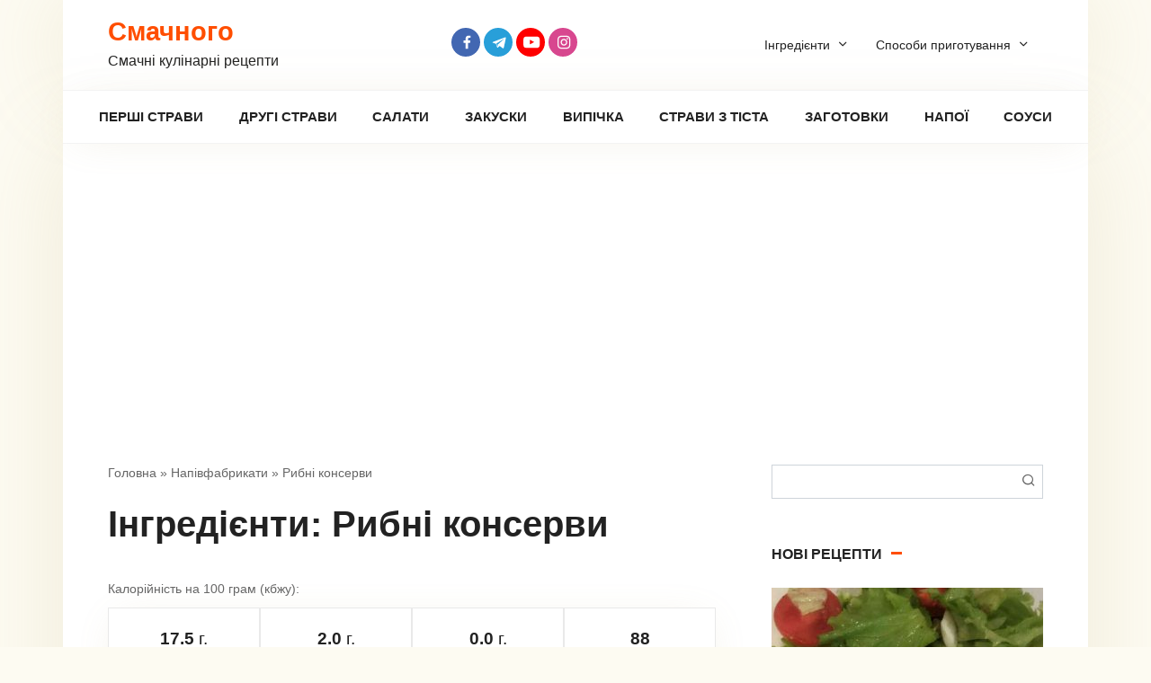

--- FILE ---
content_type: text/html; charset=UTF-8
request_url: https://smachnoho.com.ua/ingredients/rybnye-konservy/
body_size: 9479
content:
<!DOCTYPE html><html lang="uk"><head><meta charset="UTF-8"><meta name="viewport" content="width=device-width, initial-scale=1"><meta name='robots' content='index, follow, max-image-preview:large, max-snippet:-1, max-video-preview:-1' /><link media="all" href="https://smachnoho.com.ua/wp-content/cache/autoptimize/css/autoptimize_5e825ca845869ff516e82ff90a61e440.css" rel="stylesheet"><title>Рибні консерви – 4 рецептів страв з фото, калорійність, склад на Смачного</title><meta name="description" content="Рибні консерви, що можна приготувати своїми руками в домашніх умовах, енергетична цінність, скільки калорій, вміст білків, жирів, вуглеводів. Покрокові кулінарні рецепти страв з інгредієнтом Рибні консерви з фото та відео — поетапний опис процесу." /><link rel="canonical" href="https://smachnoho.com.ua/ingredients/rybnye-konservy/" /><meta property="og:locale" content="uk_UA" /><meta property="og:type" content="article" /><meta property="og:title" content="Рибні консерви – 4 рецептів страв з фото, калорійність, склад на Смачного" /><meta property="og:description" content="Рибні консерви, що можна приготувати своїми руками в домашніх умовах, енергетична цінність, скільки калорій, вміст білків, жирів, вуглеводів. Покрокові кулінарні рецепти страв з інгредієнтом Рибні консерви з фото та відео — поетапний опис процесу." /><meta property="og:url" content="https://smachnoho.com.ua/ingredients/rybnye-konservy/" /><meta property="og:site_name" content="Смачного" /><meta name="twitter:card" content="summary_large_image" /> <script type="application/ld+json" class="yoast-schema-graph">{"@context":"https://schema.org","@graph":[{"@type":"CollectionPage","@id":"https://smachnoho.com.ua/ingredients/rybnye-konservy/","url":"https://smachnoho.com.ua/ingredients/rybnye-konservy/","name":"Рибні консерви – 4 рецептів страв з фото, калорійність, склад на Смачного","isPartOf":{"@id":"https://smachnoho.com.ua/#website"},"primaryImageOfPage":{"@id":"https://smachnoho.com.ua/ingredients/rybnye-konservy/#primaryimage"},"image":{"@id":"https://smachnoho.com.ua/ingredients/rybnye-konservy/#primaryimage"},"thumbnailUrl":"https://smachnoho.com.ua/wp-content/uploads/2023/11/211f619c19-1.jpg","description":"Рибні консерви, що можна приготувати своїми руками в домашніх умовах, енергетична цінність, скільки калорій, вміст білків, жирів, вуглеводів. Покрокові кулінарні рецепти страв з інгредієнтом Рибні консерви з фото та відео — поетапний опис процесу.","breadcrumb":{"@id":"https://smachnoho.com.ua/ingredients/rybnye-konservy/#breadcrumb"},"inLanguage":"uk"},{"@type":"ImageObject","inLanguage":"uk","@id":"https://smachnoho.com.ua/ingredients/rybnye-konservy/#primaryimage","url":"https://smachnoho.com.ua/wp-content/uploads/2023/11/211f619c19-1.jpg","contentUrl":"https://smachnoho.com.ua/wp-content/uploads/2023/11/211f619c19-1.jpg","width":600,"height":398},{"@type":"BreadcrumbList","@id":"https://smachnoho.com.ua/ingredients/rybnye-konservy/#breadcrumb","itemListElement":[{"@type":"ListItem","position":1,"name":"Головна","item":"https://smachnoho.com.ua/"},{"@type":"ListItem","position":2,"name":"Напівфабрикати","item":"https://smachnoho.com.ua/ingredients/polufabrykaty/"},{"@type":"ListItem","position":3,"name":"Рибні консерви"}]},{"@type":"WebSite","@id":"https://smachnoho.com.ua/#website","url":"https://smachnoho.com.ua/","name":"Смачного","description":"Смачні кулінарні рецепти","publisher":{"@id":"https://smachnoho.com.ua/#organization"},"potentialAction":[{"@type":"SearchAction","target":{"@type":"EntryPoint","urlTemplate":"https://smachnoho.com.ua/?s={search_term_string}"},"query-input":"required name=search_term_string"}],"inLanguage":"uk"},{"@type":"Organization","@id":"https://smachnoho.com.ua/#organization","name":"Смачного","url":"https://smachnoho.com.ua/","sameAs":[],"logo":{"@type":"ImageObject","inLanguage":"uk","@id":"https://smachnoho.com.ua/#/schema/logo/image/","url":"https://smachnoho.com.ua/wp-content/uploads/2020/04/Bez-imeni.jpg","contentUrl":"https://smachnoho.com.ua/wp-content/uploads/2020/04/Bez-imeni.jpg","width":211,"height":211,"caption":"Смачного"},"image":{"@id":"https://smachnoho.com.ua/#/schema/logo/image/"}}]}</script> <link rel="alternate" type="application/rss+xml" title="Канал Смачного &raquo; Рибні консерви Інгредієнти" href="https://smachnoho.com.ua/ingredients/rybnye-konservy/feed/" /> <script type='text/javascript' id='append_link-js-extra'>var append_link = {"read_more":"\u0414\u0436\u0435\u0440\u0435\u043b\u043e: %link%","prepend_break":"2","use_title":"false","add_site_name":"true","site_name":"\u0421\u043c\u0430\u0447\u043d\u043e\u0433\u043e","site_url":"https:\/\/smachnoho.com.ua","always_link_site":"false"};</script> <script  src='https://smachnoho.com.ua/wp-includes/js/jquery/jquery.min.js' id='jquery-core-js'></script> <link rel="https://api.w.org/" href="https://smachnoho.com.ua/wp-json/" /><link rel="EditURI" type="application/rsd+xml" title="RSD" href="https://smachnoho.com.ua/xmlrpc.php?rsd" /><link rel="wlwmanifest" type="application/wlwmanifest+xml" href="https://smachnoho.com.ua/wp-includes/wlwmanifest.xml" /><meta name="generator" content="WordPress 5.9.12" /><link rel="preload" href="https://smachnoho.com.ua/wp-content/themes/cook-it/assets/fonts/icomoon.ttf" as="font" crossorigin><link rel="icon" href="https://smachnoho.com.ua/wp-content/uploads/2021/12/cropped-Bez-imeni512-1-32x32.jpg" sizes="32x32" /><link rel="icon" href="https://smachnoho.com.ua/wp-content/uploads/2021/12/cropped-Bez-imeni512-1-192x192.jpg" sizes="192x192" /><link rel="apple-touch-icon" href="https://smachnoho.com.ua/wp-content/uploads/2021/12/cropped-Bez-imeni512-1-180x180.jpg" /><meta name="msapplication-TileImage" content="https://smachnoho.com.ua/wp-content/uploads/2021/12/cropped-Bez-imeni512-1-270x270.jpg" /> <script data-ad-client="ca-pub-6045510541183088" async src="https://pagead2.googlesyndication.com/pagead/js/adsbygoogle.js"></script> <meta name='wmail-verification' content='ae078485f52b790975fa3b3a72768b0b' />  <script>(function(w,d,s,l,i){w[l]=w[l]||[];w[l].push({'gtm.start':
new Date().getTime(),event:'gtm.js'});var f=d.getElementsByTagName(s)[0],
j=d.createElement(s),dl=l!='dataLayer'?'&l='+l:'';j.async=true;j.src=
'https://www.googletagmanager.com/gtm.js?id='+i+dl;f.parentNode.insertBefore(j,f);
})(window,document,'script','dataLayer','GTM-MSG4X4P');</script>  <noscript><iframe src="https://www.googletagmanager.com/ns.html?id=GTM-MSG4X4P"
height="0" width="0" style="display:none;visibility:hidden"></iframe></noscript><link rel="apple-touch-icon" sizes="57x57" href="/apple-icon-57x57.png"><link rel="apple-touch-icon" sizes="60x60" href="/apple-icon-60x60.png"><link rel="apple-touch-icon" sizes="72x72" href="/apple-icon-72x72.png"><link rel="apple-touch-icon" sizes="76x76" href="/apple-icon-76x76.png"><link rel="apple-touch-icon" sizes="114x114" href="/apple-icon-114x114.png"><link rel="apple-touch-icon" sizes="120x120" href="/apple-icon-120x120.png"><link rel="apple-touch-icon" sizes="144x144" href="/apple-icon-144x144.png"><link rel="apple-touch-icon" sizes="152x152" href="/apple-icon-152x152.png"><link rel="apple-touch-icon" sizes="180x180" href="/apple-icon-180x180.png"><link rel="icon" type="image/png" sizes="192x192"  href="/android-icon-192x192.png"><link rel="icon" type="image/png" sizes="32x32" href="/favicon-32x32.png"><link rel="icon" type="image/png" sizes="96x96" href="/favicon-96x96.png"><link rel="icon" type="image/png" sizes="16x16" href="/favicon-16x16.png"><link rel="manifest" href="/manifest.json"><meta name="msapplication-TileColor" content="#ffffff"><meta name="msapplication-TileImage" content="/ms-icon-144x144.png"><meta name="theme-color" content="#ffffff"></head><body data-rsssl=1 class="archive tax-ingredients term-rybnye-konservy term-491 sidebar-right"> <svg xmlns="http://www.w3.org/2000/svg" viewBox="0 0 0 0" width="0" height="0" focusable="false" role="none" style="visibility: hidden; position: absolute; left: -9999px; overflow: hidden;" ><defs><filter id="wp-duotone-dark-grayscale"><feColorMatrix color-interpolation-filters="sRGB" type="matrix" values=" .299 .587 .114 0 0 .299 .587 .114 0 0 .299 .587 .114 0 0 .299 .587 .114 0 0 " /><feComponentTransfer color-interpolation-filters="sRGB" ><feFuncR type="table" tableValues="0 0.49803921568627" /><feFuncG type="table" tableValues="0 0.49803921568627" /><feFuncB type="table" tableValues="0 0.49803921568627" /><feFuncA type="table" tableValues="1 1" /></feComponentTransfer><feComposite in2="SourceGraphic" operator="in" /></filter></defs></svg><svg xmlns="http://www.w3.org/2000/svg" viewBox="0 0 0 0" width="0" height="0" focusable="false" role="none" style="visibility: hidden; position: absolute; left: -9999px; overflow: hidden;" ><defs><filter id="wp-duotone-grayscale"><feColorMatrix color-interpolation-filters="sRGB" type="matrix" values=" .299 .587 .114 0 0 .299 .587 .114 0 0 .299 .587 .114 0 0 .299 .587 .114 0 0 " /><feComponentTransfer color-interpolation-filters="sRGB" ><feFuncR type="table" tableValues="0 1" /><feFuncG type="table" tableValues="0 1" /><feFuncB type="table" tableValues="0 1" /><feFuncA type="table" tableValues="1 1" /></feComponentTransfer><feComposite in2="SourceGraphic" operator="in" /></filter></defs></svg><svg xmlns="http://www.w3.org/2000/svg" viewBox="0 0 0 0" width="0" height="0" focusable="false" role="none" style="visibility: hidden; position: absolute; left: -9999px; overflow: hidden;" ><defs><filter id="wp-duotone-purple-yellow"><feColorMatrix color-interpolation-filters="sRGB" type="matrix" values=" .299 .587 .114 0 0 .299 .587 .114 0 0 .299 .587 .114 0 0 .299 .587 .114 0 0 " /><feComponentTransfer color-interpolation-filters="sRGB" ><feFuncR type="table" tableValues="0.54901960784314 0.98823529411765" /><feFuncG type="table" tableValues="0 1" /><feFuncB type="table" tableValues="0.71764705882353 0.25490196078431" /><feFuncA type="table" tableValues="1 1" /></feComponentTransfer><feComposite in2="SourceGraphic" operator="in" /></filter></defs></svg><svg xmlns="http://www.w3.org/2000/svg" viewBox="0 0 0 0" width="0" height="0" focusable="false" role="none" style="visibility: hidden; position: absolute; left: -9999px; overflow: hidden;" ><defs><filter id="wp-duotone-blue-red"><feColorMatrix color-interpolation-filters="sRGB" type="matrix" values=" .299 .587 .114 0 0 .299 .587 .114 0 0 .299 .587 .114 0 0 .299 .587 .114 0 0 " /><feComponentTransfer color-interpolation-filters="sRGB" ><feFuncR type="table" tableValues="0 1" /><feFuncG type="table" tableValues="0 0.27843137254902" /><feFuncB type="table" tableValues="0.5921568627451 0.27843137254902" /><feFuncA type="table" tableValues="1 1" /></feComponentTransfer><feComposite in2="SourceGraphic" operator="in" /></filter></defs></svg><svg xmlns="http://www.w3.org/2000/svg" viewBox="0 0 0 0" width="0" height="0" focusable="false" role="none" style="visibility: hidden; position: absolute; left: -9999px; overflow: hidden;" ><defs><filter id="wp-duotone-midnight"><feColorMatrix color-interpolation-filters="sRGB" type="matrix" values=" .299 .587 .114 0 0 .299 .587 .114 0 0 .299 .587 .114 0 0 .299 .587 .114 0 0 " /><feComponentTransfer color-interpolation-filters="sRGB" ><feFuncR type="table" tableValues="0 0" /><feFuncG type="table" tableValues="0 0.64705882352941" /><feFuncB type="table" tableValues="0 1" /><feFuncA type="table" tableValues="1 1" /></feComponentTransfer><feComposite in2="SourceGraphic" operator="in" /></filter></defs></svg><svg xmlns="http://www.w3.org/2000/svg" viewBox="0 0 0 0" width="0" height="0" focusable="false" role="none" style="visibility: hidden; position: absolute; left: -9999px; overflow: hidden;" ><defs><filter id="wp-duotone-magenta-yellow"><feColorMatrix color-interpolation-filters="sRGB" type="matrix" values=" .299 .587 .114 0 0 .299 .587 .114 0 0 .299 .587 .114 0 0 .299 .587 .114 0 0 " /><feComponentTransfer color-interpolation-filters="sRGB" ><feFuncR type="table" tableValues="0.78039215686275 1" /><feFuncG type="table" tableValues="0 0.94901960784314" /><feFuncB type="table" tableValues="0.35294117647059 0.47058823529412" /><feFuncA type="table" tableValues="1 1" /></feComponentTransfer><feComposite in2="SourceGraphic" operator="in" /></filter></defs></svg><svg xmlns="http://www.w3.org/2000/svg" viewBox="0 0 0 0" width="0" height="0" focusable="false" role="none" style="visibility: hidden; position: absolute; left: -9999px; overflow: hidden;" ><defs><filter id="wp-duotone-purple-green"><feColorMatrix color-interpolation-filters="sRGB" type="matrix" values=" .299 .587 .114 0 0 .299 .587 .114 0 0 .299 .587 .114 0 0 .299 .587 .114 0 0 " /><feComponentTransfer color-interpolation-filters="sRGB" ><feFuncR type="table" tableValues="0.65098039215686 0.40392156862745" /><feFuncG type="table" tableValues="0 1" /><feFuncB type="table" tableValues="0.44705882352941 0.4" /><feFuncA type="table" tableValues="1 1" /></feComponentTransfer><feComposite in2="SourceGraphic" operator="in" /></filter></defs></svg><svg xmlns="http://www.w3.org/2000/svg" viewBox="0 0 0 0" width="0" height="0" focusable="false" role="none" style="visibility: hidden; position: absolute; left: -9999px; overflow: hidden;" ><defs><filter id="wp-duotone-blue-orange"><feColorMatrix color-interpolation-filters="sRGB" type="matrix" values=" .299 .587 .114 0 0 .299 .587 .114 0 0 .299 .587 .114 0 0 .299 .587 .114 0 0 " /><feComponentTransfer color-interpolation-filters="sRGB" ><feFuncR type="table" tableValues="0.098039215686275 1" /><feFuncG type="table" tableValues="0 0.66274509803922" /><feFuncB type="table" tableValues="0.84705882352941 0.41960784313725" /><feFuncA type="table" tableValues="1 1" /></feComponentTransfer><feComposite in2="SourceGraphic" operator="in" /></filter></defs></svg><div id="page" class="site"> <a class="skip-link screen-reader-text" href="#main">Перейти до вмісту</a><header id="masthead" class="site-header fixed" itemscope itemtype="http://schema.org/WPHeader"><div class="site-header-inner full"><div class="site-branding"><div class="site-branding__body"><div class="site-title"><a href="https://smachnoho.com.ua/">Смачного</a></div><p class="site-description">Смачні кулінарні рецепти</p></div></div><div class="social-links"><div class="social-buttons social-buttons--square social-buttons--circle"> <a class="social-button social-button--facebook" href="https://www.facebook.com/smachnohoua/" target="_blank" rel="noopener"></a><a class="social-button social-button--telegram" href="https://t.me/smachnohoua" target="_blank" rel="noopener"></a><a class="social-button social-button--youtube" href="https://www.youtube.com/@smachnohoua" target="_blank" rel="noopener"></a><a class="social-button social-button--instagram" href="https://www.instagram.com/smachnoho_com_ua/" target="_blank" rel="noopener"></a></div></div><div class="menu-futer3-container"><ul id="top-menu" class="menu-top"><li id="menu-item-24869" class="menu-item menu-item-type-custom menu-item-object-custom menu-item-has-children menu-item-24869"><a>Інгредієнти</a><ul class="sub-menu"><li id="menu-item-24870" class="menu-item menu-item-type-custom menu-item-object-custom menu-item-24870"><a href="https://smachnoho.com.ua/ingredients/bobovye/">Бобові</a></li><li id="menu-item-24871" class="menu-item menu-item-type-custom menu-item-object-custom menu-item-24871"><a href="https://smachnoho.com.ua/ingredients/muchnye-yzdelyya/">Борошняні вироби</a></li><li id="menu-item-24872" class="menu-item menu-item-type-custom menu-item-object-custom menu-item-24872"><a href="https://smachnoho.com.ua/ingredients/gryby/">Гриби</a></li><li id="menu-item-24873" class="menu-item menu-item-type-custom menu-item-object-custom menu-item-24873"><a href="https://smachnoho.com.ua/ingredients/zelen/">Зелень</a></li><li id="menu-item-24874" class="menu-item menu-item-type-custom menu-item-object-custom menu-item-24874"><a href="https://smachnoho.com.ua/ingredients/zlakovye/">Злакові</a></li><li id="menu-item-24875" class="menu-item menu-item-type-custom menu-item-object-custom menu-item-24875"><a href="https://smachnoho.com.ua/ingredients/kakao-y-shokolad/">Какао і Шоколад</a></li><li id="menu-item-24876" class="menu-item menu-item-type-custom menu-item-object-custom menu-item-24876"><a href="https://smachnoho.com.ua/ingredients/kostochkovye-plody/">Кісточкові плоди</a></li><li id="menu-item-24877" class="menu-item menu-item-type-custom menu-item-object-custom menu-item-24877"><a href="https://smachnoho.com.ua/ingredients/myaso/">М’ясо</a></li><li id="menu-item-24878" class="menu-item menu-item-type-custom menu-item-object-custom menu-item-24878"><a href="https://smachnoho.com.ua/ingredients/makaronni-vyroby/">Макаронні вироби</a></li><li id="menu-item-24879" class="menu-item menu-item-type-custom menu-item-object-custom menu-item-24879"><a href="https://smachnoho.com.ua/ingredients/maslo/">Масло і олія</a></li><li id="menu-item-24880" class="menu-item menu-item-type-custom menu-item-object-custom menu-item-24880"><a href="https://smachnoho.com.ua/ingredients/molochnye-produkty/">Молочні продукти</a></li><li id="menu-item-24881" class="menu-item menu-item-type-custom menu-item-object-custom menu-item-24881"><a href="https://smachnoho.com.ua/ingredients/moreprodukty/">Морепродукти</a></li><li id="menu-item-24882" class="menu-item menu-item-type-custom menu-item-object-custom menu-item-24882"><a href="https://smachnoho.com.ua/ingredients/polufabrykaty/">Напівфабрикати</a></li><li id="menu-item-24883" class="menu-item menu-item-type-custom menu-item-object-custom menu-item-24883"><a href="https://smachnoho.com.ua/ingredients/semena-y-orehy/">Насіння і горіхи</a></li><li id="menu-item-24884" class="menu-item menu-item-type-custom menu-item-object-custom menu-item-24884"><a href="https://smachnoho.com.ua/ingredients/ovoshhy/">Овочі</a></li><li id="menu-item-24885" class="menu-item menu-item-type-custom menu-item-object-custom menu-item-24885"><a href="https://smachnoho.com.ua/ingredients/ryba/">Риба</a></li><li id="menu-item-24886" class="menu-item menu-item-type-custom menu-item-object-custom menu-item-24886"><a href="https://smachnoho.com.ua/ingredients/raznye-produkty/">Різні продукти</a></li><li id="menu-item-24887" class="menu-item menu-item-type-custom menu-item-object-custom menu-item-24887"><a href="https://smachnoho.com.ua/ingredients/sousy/">Соуси</a></li><li id="menu-item-24888" class="menu-item menu-item-type-custom menu-item-object-custom menu-item-24888"><a href="https://smachnoho.com.ua/ingredients/spetsyy-y-prypravy/">Спеції та Приправи</a></li><li id="menu-item-24889" class="menu-item menu-item-type-custom menu-item-object-custom menu-item-24889"><a href="https://smachnoho.com.ua/ingredients/subprodukty/">Субпродукти</a></li><li id="menu-item-24890" class="menu-item menu-item-type-custom menu-item-object-custom menu-item-24890"><a href="https://smachnoho.com.ua/ingredients/suhofrukty/">Сухофрукти</a></li><li id="menu-item-24891" class="menu-item menu-item-type-custom menu-item-object-custom menu-item-24891"><a href="https://smachnoho.com.ua/ingredients/frukty/">Фрукти</a></li><li id="menu-item-24892" class="menu-item menu-item-type-custom menu-item-object-custom menu-item-24892"><a href="https://smachnoho.com.ua/ingredients/chaj-y-kofe/">Чай та кава</a></li><li id="menu-item-24893" class="menu-item menu-item-type-custom menu-item-object-custom menu-item-24893"><a href="https://smachnoho.com.ua/ingredients/yagody/">Ягоди</a></li></ul></li><li id="menu-item-25627" class="menu-item menu-item-type-custom menu-item-object-custom menu-item-has-children menu-item-25627"><a>Способи приготування</a><ul class="sub-menu"><li id="menu-item-25628" class="menu-item menu-item-type-custom menu-item-object-custom menu-item-25628"><a href="https://smachnoho.com.ua/tag/retsepty-v-avtoklavi/">В автоклаві</a></li><li id="menu-item-25629" class="menu-item menu-item-type-custom menu-item-object-custom menu-item-25629"><a href="https://smachnoho.com.ua/tag/retsepty-v-blenderi/">В блендері</a></li><li id="menu-item-25630" class="menu-item menu-item-type-custom menu-item-object-custom menu-item-25630"><a href="https://smachnoho.com.ua/tag/v-vafelnytsi/">В вафельниці</a></li><li id="menu-item-25631" class="menu-item menu-item-type-custom menu-item-object-custom menu-item-25631"><a href="https://smachnoho.com.ua/tag/stravy-v-gorshhyku/">В горщику</a></li><li id="menu-item-25632" class="menu-item menu-item-type-custom menu-item-object-custom menu-item-25632"><a href="https://smachnoho.com.ua/tag/stravy-v-duhovtsi/">В духовці</a></li><li id="menu-item-25633" class="menu-item menu-item-type-custom menu-item-object-custom menu-item-25633"><a href="https://smachnoho.com.ua/tag/stravy-v-kazani/">В казані</a></li><li id="menu-item-25634" class="menu-item menu-item-type-custom menu-item-object-custom menu-item-25634"><a href="https://smachnoho.com.ua/tag/stravy-v-mikrohvylovij-pechi/">В мікрохвильовій печі</a></li><li id="menu-item-25635" class="menu-item menu-item-type-custom menu-item-object-custom menu-item-25635"><a href="https://smachnoho.com.ua/tag/stravy-v-multyvartsi/">В мультиварці</a></li><li id="menu-item-25636" class="menu-item menu-item-type-custom menu-item-object-custom menu-item-25636"><a href="https://smachnoho.com.ua/tag/stravy-v-parovartsi/">В пароварці</a></li><li id="menu-item-25637" class="menu-item menu-item-type-custom menu-item-object-custom menu-item-25637"><a href="https://smachnoho.com.ua/tag/stravy-v-rukavi/">В рукаві</a></li><li id="menu-item-25638" class="menu-item menu-item-type-custom menu-item-object-custom menu-item-25638"><a href="https://smachnoho.com.ua/tag/stravy-v-hlibopichtsi/">В хлібопічці</a></li><li id="menu-item-25639" class="menu-item menu-item-type-custom menu-item-object-custom menu-item-25639"><a href="https://smachnoho.com.ua/tag/stravy-na-gryli/">На грилі</a></li><li id="menu-item-25640" class="menu-item menu-item-type-custom menu-item-object-custom menu-item-25640"><a href="https://smachnoho.com.ua/tag/stravy-na-mangali/">На мангалі</a></li><li id="menu-item-25641" class="menu-item menu-item-type-custom menu-item-object-custom menu-item-25641"><a href="https://smachnoho.com.ua/tag/stravy-na-skovorodi/">На сковороді</a></li></ul></li></ul></div><div class="humburger js-humburger"> <span></span> <span></span> <span></span></div></div></header><nav id="site-navigation" class="site-navigation fixed" itemscope itemtype="http://schema.org/SiteNavigationElement"><div class="site-navigation-inner full"><div class="menu-golovne-container"><ul id="header_menu" class="b-menu"><li id="menu-item-8679" class="menu-item menu-item-type-taxonomy menu-item-object-category menu-item-8679"><a href="https://smachnoho.com.ua/pershi-stravy/">Перші страви</a></li><li id="menu-item-8620" class="menu-item menu-item-type-taxonomy menu-item-object-category menu-item-8620"><a href="https://smachnoho.com.ua/drugi-stravy/">Другі страви</a></li><li id="menu-item-523" class="menu-item menu-item-type-taxonomy menu-item-object-category menu-item-523"><a href="https://smachnoho.com.ua/salaty/">Салати</a></li><li id="menu-item-8594" class="menu-item menu-item-type-taxonomy menu-item-object-category menu-item-8594"><a href="https://smachnoho.com.ua/zakusky/">Закуски</a></li><li id="menu-item-8619" class="menu-item menu-item-type-taxonomy menu-item-object-category menu-item-8619"><a href="https://smachnoho.com.ua/vypichka/">Випічка</a></li><li id="menu-item-8781" class="menu-item menu-item-type-taxonomy menu-item-object-category menu-item-8781"><a href="https://smachnoho.com.ua/vyroby-z-tista/">Страви з тіста</a></li><li id="menu-item-15380" class="menu-item menu-item-type-taxonomy menu-item-object-category menu-item-15380"><a href="https://smachnoho.com.ua/zagotovky/">Заготовки</a></li><li id="menu-item-8622" class="menu-item menu-item-type-taxonomy menu-item-object-category menu-item-8622"><a href="https://smachnoho.com.ua/napoyi/">Напої</a></li><li id="menu-item-15377" class="menu-item menu-item-type-taxonomy menu-item-object-category menu-item-15377"><a href="https://smachnoho.com.ua/sousy/">Соуси</a></li></ul></div></div></nav><div id="content" class="site-content container"><div class="b-r b-r--before_site_content"><script async src="https://pagead2.googlesyndication.com/pagead/js/adsbygoogle.js"></script>  <ins class="adsbygoogle"
 style="display:block"
 data-ad-client="ca-pub-6045510541183088"
 data-ad-slot="7466050884"
 data-ad-format="auto"
 data-full-width-responsive="true"></ins> <script>(adsbygoogle = window.adsbygoogle || []).push({});</script></div><div class="site-content-inner"><div id="primary" class="content-area"><main id="main" class="site-main"><div class="breadcrumb" id="breadcrumbs"><span><span><a href="https://smachnoho.com.ua/">Головна</a> » <span><a href="https://smachnoho.com.ua/ingredients/polufabrykaty/">Напівфабрикати</a> » <span class="breadcrumb_last" aria-current="page">Рибні консерви</span></span></span></span></div><header class="page-header"><h1 class="page-title">Інгредієнти: <span>Рибні консерви</span></h1></header><div class="nutrition-header">Калорійність на 100 грам (кбжу):</div><div class="nutrition-items"><div class="nutrition-item"><div class="nutrition-item__value"><strong>17.5</strong>&nbsp;г.</div>Білки</div><div class="nutrition-item"><div class="nutrition-item__value"><strong>2.0</strong>&nbsp;г.</div>Жири</div><div class="nutrition-item"><div class="nutrition-item__value"><strong>0.0</strong>&nbsp;г.</div>Вуглеводи</div><div class="nutrition-item"><div class="nutrition-item__value"><strong>88</strong></div>ккал</div></div><div class="posts-container posts-container--big"><div id="post-32967" class="content-card content-card--big" itemscope itemtype="http://schema.org/BlogPosting"><div class="content-card__image"><a href="https://smachnoho.com.ua/salat-mimoza-na-rik-drakona/"><img width="600" height="270" src="https://smachnoho.com.ua/wp-content/uploads/2023/11/211f619c19-1-600x270.jpg" class="attachment-thumb-big size-thumb-big wp-post-image" alt="" itemprop="image" /></a></div><div class="content-card__title" itemprop="name"><a href="https://smachnoho.com.ua/salat-mimoza-na-rik-drakona/" rel="bookmark" itemprop="url"><span itemprop="headline">Салат &#8220;Мімоза&#8221; на рік Дракона</span></a></div><div class="content-card__meta"><span class="content-card__meta-left"><span class="meta-cooking-time">2&nbsp;год&nbsp;30&nbsp;хв</span><span class="meta-serves">6</span></span></div><div class="content-card__excerpt" itemprop="articleBody">Вже зовсім небагато часу залишилося до Нового року. За східним календарем це буде рік Зеленого Дракона. Бажаючи створити за столом казкову атмосферу, в якій хочеться загадувати бажання та.</div><meta itemprop="author" content="Smachnoho"><meta itemscope itemprop="mainEntityOfPage" itemType="https://schema.org/WebPage" itemid="https://smachnoho.com.ua/salat-mimoza-na-rik-drakona/" content="Салат &#8220;Мімоза&#8221; на рік Дракона"><meta itemprop="dateModified" content="2023-11-19"><meta itemprop="datePublished" content="2023-12-24T14:38:00+02:00"><div itemprop="publisher" itemscope itemtype="https://schema.org/Organization" style="display: none;"><meta itemprop="name" content="Смачного"><meta itemprop="telephone" content="Смачного"><meta itemprop="address" content="https://smachnoho.com.ua"></div></div><div id="post-25661" class="content-card content-card--big" itemscope itemtype="http://schema.org/BlogPosting"><div class="content-card__image"><a href="https://smachnoho.com.ua/pisni-kotlety-z-konservy-z-rysom/"><img width="680" height="270" src="https://smachnoho.com.ua/wp-content/uploads/2023/02/10-16-680x270.jpg" class="attachment-thumb-big size-thumb-big wp-post-image" alt="" loading="lazy" itemprop="image" /></a></div><div class="content-card__title" itemprop="name"><a href="https://smachnoho.com.ua/pisni-kotlety-z-konservy-z-rysom/" rel="bookmark" itemprop="url"><span itemprop="headline">Пісні котлети з консерви з рисом</span></a></div><div class="content-card__meta"><span class="content-card__meta-left"><span class="meta-cooking-time">1&nbsp;год&nbsp;10&nbsp;хв</span><span class="meta-serves">6</span></span></div><div class="content-card__excerpt" itemprop="articleBody">Пісні котлети з консерву з рисом – варіант для тих, хто дотримується посту або дотримується правильного харчування. Страва виходить ситною, але без шкідливого тваринного жиру.</div><meta itemprop="author" content="Smachnoho"><meta itemscope itemprop="mainEntityOfPage" itemType="https://schema.org/WebPage" itemid="https://smachnoho.com.ua/pisni-kotlety-z-konservy-z-rysom/" content="Пісні котлети з консерви з рисом"><meta itemprop="dateModified" content="2023-02-03"><meta itemprop="datePublished" content="2023-02-17T16:47:00+02:00"><div itemprop="publisher" itemscope itemtype="https://schema.org/Organization" style="display: none;"><meta itemprop="name" content="Смачного"><meta itemprop="telephone" content="Смачного"><meta itemprop="address" content="https://smachnoho.com.ua"></div></div><div id="post-25656" class="content-card content-card--big" itemscope itemtype="http://schema.org/BlogPosting"><div class="content-card__image"><a href="https://smachnoho.com.ua/kotlety-z-konservy-z-rysom-ta-kartopleyu/"><img width="680" height="270" src="https://smachnoho.com.ua/wp-content/uploads/2023/02/5-38-680x270.jpg" class="attachment-thumb-big size-thumb-big wp-post-image" alt="" loading="lazy" itemprop="image" /></a></div><div class="content-card__title" itemprop="name"><a href="https://smachnoho.com.ua/kotlety-z-konservy-z-rysom-ta-kartopleyu/" rel="bookmark" itemprop="url"><span itemprop="headline">Котлети з консерви з рисом та картоплею</span></a></div><div class="content-card__meta"><span class="content-card__meta-left"><span class="meta-cooking-time">60&nbsp;хв</span><span class="meta-serves">10</span></span></div><div class="content-card__excerpt" itemprop="articleBody">Котлети з рибної консерви з рисом та картоплею напевно сподобаються любителям морепродуктів. Їх можна обсмажити на сковороді або запекти у духовці. Такий склад інгредієнтів робить котлети дуже ніжними.</div><meta itemprop="author" content="Smachnoho"><meta itemscope itemprop="mainEntityOfPage" itemType="https://schema.org/WebPage" itemid="https://smachnoho.com.ua/kotlety-z-konservy-z-rysom-ta-kartopleyu/" content="Котлети з консерви з рисом та картоплею"><meta itemprop="dateModified" content="2023-02-03"><meta itemprop="datePublished" content="2023-02-10T16:42:00+02:00"><div itemprop="publisher" itemscope itemtype="https://schema.org/Organization" style="display: none;"><meta itemprop="name" content="Смачного"><meta itemprop="telephone" content="Смачного"><meta itemprop="address" content="https://smachnoho.com.ua"></div></div><div id="post-25650" class="content-card content-card--big" itemscope itemtype="http://schema.org/BlogPosting"><div class="content-card__image"><a href="https://smachnoho.com.ua/kotlety-z-rybnyh-konserviv-z-rysom-na-skovorodi/"><img width="680" height="270" src="https://smachnoho.com.ua/wp-content/uploads/2023/02/7-21-680x270.jpg" class="attachment-thumb-big size-thumb-big wp-post-image" alt="" loading="lazy" itemprop="image" /></a></div><div class="content-card__title" itemprop="name"><a href="https://smachnoho.com.ua/kotlety-z-rybnyh-konserviv-z-rysom-na-skovorodi/" rel="bookmark" itemprop="url"><span itemprop="headline">Котлети з рибних консервів з рисом на сковороді</span></a></div><div class="content-card__meta"><span class="content-card__meta-left"><span class="meta-cooking-time">45&nbsp;хв</span><span class="meta-serves">4</span></span></div><div class="content-card__excerpt" itemprop="articleBody">Котлети з рибних консервів із рисом на сковороді – м&#8217;які, соковиті та ситні. Для цієї страви підійдуть будь-які консерви з риби в олії. Котлети досить швидко готувати, достатньо...</div><meta itemprop="author" content="Smachnoho"><meta itemscope itemprop="mainEntityOfPage" itemType="https://schema.org/WebPage" itemid="https://smachnoho.com.ua/kotlety-z-rybnyh-konserviv-z-rysom-na-skovorodi/" content="Котлети з рибних консервів з рисом на сковороді"><meta itemprop="dateModified" content="2023-02-03"><meta itemprop="datePublished" content="2023-02-03T16:33:00+02:00"><div itemprop="publisher" itemscope itemtype="https://schema.org/Organization" style="display: none;"><meta itemprop="name" content="Смачного"><meta itemprop="telephone" content="Смачного"><meta itemprop="address" content="https://smachnoho.com.ua"></div></div></div></main></div><aside id="secondary" class="widget-area" itemscope itemtype="http://schema.org/WPSideBar"><div id="search-2" class="widget widget_search"><form role="search" method="get" id="searchform_7831" action="https://smachnoho.com.ua/" class="search-form"> <label class="screen-reader-text" for="s_7831">Пошук: </label> <input type="text" value="" name="s" id="s_7831" class="search-form__text"> <button type="submit" id="searchsubmit_7831" class="search-form__submit"></button></form></div><div id="wpshop_widget_articles-5" class="widget widget_wpshop_widget_articles"><div class="widget-header">Нові рецепти</div><div class="widget-articles"><div class="widget-article widget-article--normal"><div class="widget-article__image"> <a href="https://smachnoho.com.ua/salat-z-morskym-koktejlem-ta-pomidoramy-cherri/"> <img width="330" height="200" src="https://smachnoho.com.ua/wp-content/uploads/2025/03/photo_2025-03-14_17-35-45-330x200.jpg" class="attachment-thumb-wide size-thumb-wide wp-post-image" alt="" loading="lazy" /> </a><div class="widget-article__category"> <a href="https://smachnoho.com.ua/salaty/z-moreproduktiv/z-kalmaramy/">З кальмарами</a></div></div><div class="widget-article__body"><div class="widget-article__title"><a href="https://smachnoho.com.ua/salat-z-morskym-koktejlem-ta-pomidoramy-cherri/">Салат з морським коктейлем та помідорами черрі</a></div><div class="widget-article__description"> Салат з морським коктейлем та помідорами чері – це</div><div class="widget-article__meta"> <span class="meta-cooking-time">20&nbsp;хв</span> <span class="meta-serves">4</span></div></div></div><div class="widget-article widget-article--normal"><div class="widget-article__image"> <a href="https://smachnoho.com.ua/garbuzovyj-krem-sup-z-korenem-petrushky-i-smetanoyu/"> <img width="330" height="200" src="https://smachnoho.com.ua/wp-content/uploads/2025/02/26.002.2025-11-330x200.jpg" class="attachment-thumb-wide size-thumb-wide wp-post-image" alt="" loading="lazy" /> </a><div class="widget-article__category"> <a href="https://smachnoho.com.ua/pershi-stravy/supy/ovochevyj/garbuzovyj/">Гарбузовий</a></div></div><div class="widget-article__body"><div class="widget-article__title"><a href="https://smachnoho.com.ua/garbuzovyj-krem-sup-z-korenem-petrushky-i-smetanoyu/">Гарбузовий крем-суп, з коренем петрушки і сметаною</a></div><div class="widget-article__description"> Гарбузовий крем-суп – це справжня осіння насолода</div><div class="widget-article__meta"> <span class="meta-cooking-time">49&nbsp;хв</span> <span class="meta-serves">8</span></div></div></div><div class="widget-article widget-article--normal"><div class="widget-article__image"> <a href="https://smachnoho.com.ua/salaty-z-kopchenoyu-kurkoyu-ta-ogirkom/"> <img width="330" height="200" src="https://smachnoho.com.ua/wp-content/uploads/2024/12/salaty-s-kopchenoy-kuricey-i-ogurcom-330x200.jpg" class="attachment-thumb-wide size-thumb-wide wp-post-image" alt="" loading="lazy" /> </a><div class="widget-article__category"> <a href="https://smachnoho.com.ua/salaty/myasni/z-kurkoyu/">З куркою</a></div></div><div class="widget-article__body"><div class="widget-article__title"><a href="https://smachnoho.com.ua/salaty-z-kopchenoyu-kurkoyu-ta-ogirkom/">Салат з копченою куркою та солоним огірком</a></div><div class="widget-article__description"> Дуже смачна, апетитна та поживна страва. Він відмінно</div><div class="widget-article__meta"> <span class="meta-cooking-time">25&nbsp;хв</span> <span class="meta-serves">4</span></div></div></div><div class="widget-article widget-article--normal"><div class="widget-article__image"> <a href="https://smachnoho.com.ua/gorohove-pyure-iz-zamochuvannyam-gorohu-v-kastruli/"> <img width="330" height="200" src="https://smachnoho.com.ua/wp-content/uploads/2024/12/gorohove-pyure-iz-zamochuvannyam-gorohu-v-kastruli-5-330x200.jpg" class="attachment-thumb-wide size-thumb-wide wp-post-image" alt="" loading="lazy" /> </a><div class="widget-article__category"> <a href="https://smachnoho.com.ua/drugi-stravy/garniry/pyure/">Пюре</a></div></div><div class="widget-article__body"><div class="widget-article__title"><a href="https://smachnoho.com.ua/gorohove-pyure-iz-zamochuvannyam-gorohu-v-kastruli/">Горохове пюре із замочуванням гороху в каструлі</a></div><div class="widget-article__description"> Кожна господиня знає, щоб горох добре розварився, його</div><div class="widget-article__meta"> <span class="meta-cooking-time">10&nbsp;год&nbsp;0&nbsp;хв</span> <span class="meta-serves">4</span></div></div></div><div class="widget-article widget-article--normal"><div class="widget-article__image"> <a href="https://smachnoho.com.ua/syrna-zapikanka-z-yablukamy-ta-morkvoyu/"> <img width="330" height="200" src="https://smachnoho.com.ua/wp-content/uploads/2024/12/sirna-zapikanka-z-yablukami-ta-morkvoyu-1-6-330x200.jpg" class="attachment-thumb-wide size-thumb-wide wp-post-image" alt="" loading="lazy" /> </a><div class="widget-article__category"> <a href="https://smachnoho.com.ua/drugi-stravy/zapikanky/syrna/">Сирна</a></div></div><div class="widget-article__body"><div class="widget-article__title"><a href="https://smachnoho.com.ua/syrna-zapikanka-z-yablukamy-ta-morkvoyu/">Сирна запіканка з яблуками та морквою</a></div><div class="widget-article__description"> Сирна запіканка &#8211; це ніжний сирний десерт, який</div><div class="widget-article__meta"> <span class="meta-cooking-time">50&nbsp;хв</span> <span class="meta-serves">4</span></div></div></div></div></div><div id="block-8" class="widget widget_block widget_media_image"><figure class="wp-block-image size-full"><a href="https://bank.gov.ua/ua/about/support-the-armed-forces" target="_blank" rel="nofollow"><img loading="lazy" width="300" height="600" src="https://smachnoho.com.ua/wp-content/uploads/2022/03/1286_optimized.png" alt="" class="wp-image-22212" srcset="https://smachnoho.com.ua/wp-content/uploads/2022/03/1286_optimized.png 300w, https://smachnoho.com.ua/wp-content/uploads/2022/03/1286_optimized-150x300.png 150w" sizes="(max-width: 300px) 100vw, 300px" /></a></figure></div></aside></div></div><footer class="site-footer fixed" itemscope itemtype="http://schema.org/WPFooter"><div class="site-footer-inner full"><div class="footer-widgets footer-widgets-3"><div class="footer-widget"><div id="text-2" class="widget widget_text"><div class="widget-header">Кулінарні рецепти</div><div class="textwidget"><p>Тут ви знайдети безліч простих покрокових рецептів на кожен день українською мовою, як можна приготувати смачно стави!</p></div></div><div id="custom_html-3" class="widget_text widget widget_custom_html"><div class="widget-header">Партнери</div><div class="textwidget custom-html-widget"><a href="https://riara.com.ua/" target="_blank" rel="nofollow noopener"><img class="wp-image-404 alignleft" src="https://smachnoho.com.ua/wp-content/uploads/2020/08/favicon-32x32-1.png" width="32" height="32" alt="riara"/></a></div></div><div id="block-6" class="widget widget_block"><ul class="wp-container-1 wp-block-social-links alignleft has-normal-icon-size items-justified-center items-justified-space-between"><li class="wp-social-link wp-social-link-feed wp-block-social-link"><a href="https://smachnoho.com.ua/feed/" aria-label="RSS Feed: https://smachnoho.com.ua/feed/"  class="wp-block-social-link-anchor"> <svg width="24" height="24" viewBox="0 0 24 24" version="1.1" xmlns="http://www.w3.org/2000/svg" role="img" aria-hidden="true" focusable="false"><path d="M2,8.667V12c5.515,0,10,4.485,10,10h3.333C15.333,14.637,9.363,8.667,2,8.667z M2,2v3.333 c9.19,0,16.667,7.477,16.667,16.667H22C22,10.955,13.045,2,2,2z M4.5,17C3.118,17,2,18.12,2,19.5S3.118,22,4.5,22S7,20.88,7,19.5 S5.882,17,4.5,17z"></path></svg></a></li></ul></div></div><div class="footer-widget"><div id="nav_menu-2" class="widget widget_nav_menu"><div class="menu-futer-container"><ul id="menu-futer" class="menu"><li id="menu-item-8626" class="menu-item menu-item-type-taxonomy menu-item-object-category menu-item-8626"><a href="https://smachnoho.com.ua/kuhni/">Кухні країн світу</a></li><li id="menu-item-8627" class="menu-item menu-item-type-taxonomy menu-item-object-category menu-item-8627"><a href="https://smachnoho.com.ua/tsikavi-fakty-pro-produkty/">Цікаві факти про продукти</a></li><li id="menu-item-8628" class="menu-item menu-item-type-taxonomy menu-item-object-category menu-item-8628"><a href="https://smachnoho.com.ua/svyatkovyj-stil/">Святковий стіл</a></li><li id="menu-item-8791" class="menu-item menu-item-type-taxonomy menu-item-object-category menu-item-8791"><a href="https://smachnoho.com.ua/prygotuvannya-produktiv/">Приготування продуктів</a></li><li id="menu-item-12803" class="menu-item menu-item-type-taxonomy menu-item-object-category menu-item-12803"><a href="https://smachnoho.com.ua/kulinarni-porady/">Кулінарні поради</a></li></ul></div></div></div><div class="footer-widget"><div id="nav_menu-4" class="widget widget_nav_menu"><div class="menu-futer-2-container"><ul id="menu-futer-2" class="menu"><li id="menu-item-15378" class="menu-item menu-item-type-taxonomy menu-item-object-category menu-item-15378"><a href="https://smachnoho.com.ua/po-chasu-dnya/">По часу дня</a></li><li id="menu-item-15379" class="menu-item menu-item-type-taxonomy menu-item-object-category menu-item-15379"><a href="https://smachnoho.com.ua/diyetychni-retsepty/">Дієтичні страви</a></li><li id="menu-item-25642" class="menu-item menu-item-type-taxonomy menu-item-object-category menu-item-25642"><a href="https://smachnoho.com.ua/dytyachi-stravy/">Дитячі страви</a></li><li id="menu-item-14801" class="menu-item menu-item-type-post_type menu-item-object-page menu-item-14801"><a href="https://smachnoho.com.ua/forma-zvorotnogo-zv-yazku/">Зворотній зв&#8217;язок</a></li></ul></div></div></div></div><div class="footer-bottom"><div class="footer-info"> © 2026 Смачного<p>Використання матералів дозволяється лише з активним посиланням на сайт.</p></div><div class="footer-counters"></div></div></div></footer> <button type="button" class="scrolltop js-scrolltop"></button></div><style>.wp-container-1 {display: flex;gap: 0.5em;flex-wrap: wrap;align-items: center;align-items: center;}.wp-container-1 > * { margin: 0; }</style> <script type='text/javascript' id='cook_it-scripts-js-extra'>var settings_array = {"rating_text_average":"\u0441\u0435\u0440\u0435\u0434\u043d\u0454","rating_text_from":"\u0437","lightbox_display":"1"};
var wps_ajax = {"url":"https:\/\/smachnoho.com.ua\/wp-admin\/admin-ajax.php","nonce":"9ca4a2aed0"};</script> <script defer src="https://smachnoho.com.ua/wp-content/cache/autoptimize/js/autoptimize_5eee64d66d057ab74df2b6659f981928.js"></script><script defer src="https://static.cloudflareinsights.com/beacon.min.js/vcd15cbe7772f49c399c6a5babf22c1241717689176015" integrity="sha512-ZpsOmlRQV6y907TI0dKBHq9Md29nnaEIPlkf84rnaERnq6zvWvPUqr2ft8M1aS28oN72PdrCzSjY4U6VaAw1EQ==" data-cf-beacon='{"version":"2024.11.0","token":"4ca25cff0f5e40a282d02d41911df89c","r":1,"server_timing":{"name":{"cfCacheStatus":true,"cfEdge":true,"cfExtPri":true,"cfL4":true,"cfOrigin":true,"cfSpeedBrain":true},"location_startswith":null}}' crossorigin="anonymous"></script>
</body></html>

--- FILE ---
content_type: text/html; charset=utf-8
request_url: https://www.google.com/recaptcha/api2/aframe
body_size: 266
content:
<!DOCTYPE HTML><html><head><meta http-equiv="content-type" content="text/html; charset=UTF-8"></head><body><script nonce="vL-1O6aXxTMbKHr2Swu8gg">/** Anti-fraud and anti-abuse applications only. See google.com/recaptcha */ try{var clients={'sodar':'https://pagead2.googlesyndication.com/pagead/sodar?'};window.addEventListener("message",function(a){try{if(a.source===window.parent){var b=JSON.parse(a.data);var c=clients[b['id']];if(c){var d=document.createElement('img');d.src=c+b['params']+'&rc='+(localStorage.getItem("rc::a")?sessionStorage.getItem("rc::b"):"");window.document.body.appendChild(d);sessionStorage.setItem("rc::e",parseInt(sessionStorage.getItem("rc::e")||0)+1);localStorage.setItem("rc::h",'1768688646474');}}}catch(b){}});window.parent.postMessage("_grecaptcha_ready", "*");}catch(b){}</script></body></html>